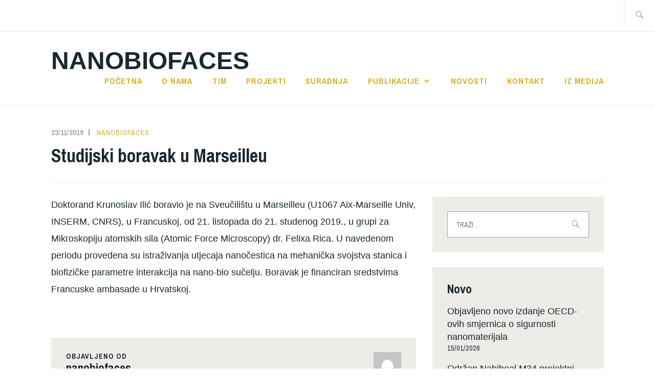

--- FILE ---
content_type: text/html; charset=UTF-8
request_url: https://nanobiofaces.imi.hr/2019/11/23/studijski-boravak-u-marseilleu/
body_size: 14323
content:
<!DOCTYPE html>
<html lang="hr" itemscope itemtype="http://schema.org/WebPage">
<head>
<meta charset="UTF-8">
<meta name="viewport" content="width=device-width, initial-scale=1">
<link rel="profile" href="http://gmpg.org/xfn/11">
<link rel="pingback" href="https://nanobiofaces.imi.hr/xmlrpc.php">

<link rel="dns-prefetch" href="//cdn.hu-manity.co" />
		<!-- Cookie Compliance -->
		<script type="text/javascript">var huOptions = {"appID":"nanobiofacesimihr-60590b9","currentLanguage":"hr","blocking":true,"globalCookie":false,"isAdmin":false,"privacyConsent":true,"forms":[],"customProviders":[],"customPatterns":[]};</script>
		<script type="text/javascript" src="https://cdn.hu-manity.co/hu-banner.min.js"></script><title>Studijski boravak u Marseilleu &#8211; NANOBIOFACES</title>
<meta name='robots' content='max-image-preview:large' />
<link rel="alternate" href="https://nanobiofaces.imi.hr/2019/11/23/studijski-boravak-u-marseilleu/" hreflang="hr" />
<link rel="alternate" href="https://nanobiofaces.imi.hr/en/2019/11/23/research-visit-to-marseille/" hreflang="en" />
<link rel='dns-prefetch' href='//fonts.googleapis.com' />
<link rel="alternate" type="application/rss+xml" title="NANOBIOFACES &raquo; Kanal" href="https://nanobiofaces.imi.hr/feed/" />
<link rel="alternate" type="application/rss+xml" title="NANOBIOFACES &raquo; Kanal komentara" href="https://nanobiofaces.imi.hr/comments/feed/" />
<link rel="alternate" type="application/rss+xml" title="NANOBIOFACES &raquo; Studijski boravak u Marseilleu Kanal komentara" href="https://nanobiofaces.imi.hr/2019/11/23/studijski-boravak-u-marseilleu/feed/" />
<script type="text/javascript">
/* <![CDATA[ */
window._wpemojiSettings = {"baseUrl":"https:\/\/s.w.org\/images\/core\/emoji\/14.0.0\/72x72\/","ext":".png","svgUrl":"https:\/\/s.w.org\/images\/core\/emoji\/14.0.0\/svg\/","svgExt":".svg","source":{"concatemoji":"https:\/\/nanobiofaces.imi.hr\/wp-includes\/js\/wp-emoji-release.min.js?ver=08c5674c1ce52a9e5acfc79244038783"}};
/*! This file is auto-generated */
!function(i,n){var o,s,e;function c(e){try{var t={supportTests:e,timestamp:(new Date).valueOf()};sessionStorage.setItem(o,JSON.stringify(t))}catch(e){}}function p(e,t,n){e.clearRect(0,0,e.canvas.width,e.canvas.height),e.fillText(t,0,0);var t=new Uint32Array(e.getImageData(0,0,e.canvas.width,e.canvas.height).data),r=(e.clearRect(0,0,e.canvas.width,e.canvas.height),e.fillText(n,0,0),new Uint32Array(e.getImageData(0,0,e.canvas.width,e.canvas.height).data));return t.every(function(e,t){return e===r[t]})}function u(e,t,n){switch(t){case"flag":return n(e,"\ud83c\udff3\ufe0f\u200d\u26a7\ufe0f","\ud83c\udff3\ufe0f\u200b\u26a7\ufe0f")?!1:!n(e,"\ud83c\uddfa\ud83c\uddf3","\ud83c\uddfa\u200b\ud83c\uddf3")&&!n(e,"\ud83c\udff4\udb40\udc67\udb40\udc62\udb40\udc65\udb40\udc6e\udb40\udc67\udb40\udc7f","\ud83c\udff4\u200b\udb40\udc67\u200b\udb40\udc62\u200b\udb40\udc65\u200b\udb40\udc6e\u200b\udb40\udc67\u200b\udb40\udc7f");case"emoji":return!n(e,"\ud83e\udef1\ud83c\udffb\u200d\ud83e\udef2\ud83c\udfff","\ud83e\udef1\ud83c\udffb\u200b\ud83e\udef2\ud83c\udfff")}return!1}function f(e,t,n){var r="undefined"!=typeof WorkerGlobalScope&&self instanceof WorkerGlobalScope?new OffscreenCanvas(300,150):i.createElement("canvas"),a=r.getContext("2d",{willReadFrequently:!0}),o=(a.textBaseline="top",a.font="600 32px Arial",{});return e.forEach(function(e){o[e]=t(a,e,n)}),o}function t(e){var t=i.createElement("script");t.src=e,t.defer=!0,i.head.appendChild(t)}"undefined"!=typeof Promise&&(o="wpEmojiSettingsSupports",s=["flag","emoji"],n.supports={everything:!0,everythingExceptFlag:!0},e=new Promise(function(e){i.addEventListener("DOMContentLoaded",e,{once:!0})}),new Promise(function(t){var n=function(){try{var e=JSON.parse(sessionStorage.getItem(o));if("object"==typeof e&&"number"==typeof e.timestamp&&(new Date).valueOf()<e.timestamp+604800&&"object"==typeof e.supportTests)return e.supportTests}catch(e){}return null}();if(!n){if("undefined"!=typeof Worker&&"undefined"!=typeof OffscreenCanvas&&"undefined"!=typeof URL&&URL.createObjectURL&&"undefined"!=typeof Blob)try{var e="postMessage("+f.toString()+"("+[JSON.stringify(s),u.toString(),p.toString()].join(",")+"));",r=new Blob([e],{type:"text/javascript"}),a=new Worker(URL.createObjectURL(r),{name:"wpTestEmojiSupports"});return void(a.onmessage=function(e){c(n=e.data),a.terminate(),t(n)})}catch(e){}c(n=f(s,u,p))}t(n)}).then(function(e){for(var t in e)n.supports[t]=e[t],n.supports.everything=n.supports.everything&&n.supports[t],"flag"!==t&&(n.supports.everythingExceptFlag=n.supports.everythingExceptFlag&&n.supports[t]);n.supports.everythingExceptFlag=n.supports.everythingExceptFlag&&!n.supports.flag,n.DOMReady=!1,n.readyCallback=function(){n.DOMReady=!0}}).then(function(){return e}).then(function(){var e;n.supports.everything||(n.readyCallback(),(e=n.source||{}).concatemoji?t(e.concatemoji):e.wpemoji&&e.twemoji&&(t(e.twemoji),t(e.wpemoji)))}))}((window,document),window._wpemojiSettings);
/* ]]> */
</script>
<style id='wp-emoji-styles-inline-css' type='text/css'>

	img.wp-smiley, img.emoji {
		display: inline !important;
		border: none !important;
		box-shadow: none !important;
		height: 1em !important;
		width: 1em !important;
		margin: 0 0.07em !important;
		vertical-align: -0.1em !important;
		background: none !important;
		padding: 0 !important;
	}
</style>
<link rel='stylesheet' id='wp-block-library-css' href='https://nanobiofaces.imi.hr/wp-includes/css/dist/block-library/style.min.css?ver=08c5674c1ce52a9e5acfc79244038783' type='text/css' media='all' />
<style id='classic-theme-styles-inline-css' type='text/css'>
/*! This file is auto-generated */
.wp-block-button__link{color:#fff;background-color:#32373c;border-radius:9999px;box-shadow:none;text-decoration:none;padding:calc(.667em + 2px) calc(1.333em + 2px);font-size:1.125em}.wp-block-file__button{background:#32373c;color:#fff;text-decoration:none}
</style>
<style id='global-styles-inline-css' type='text/css'>
body{--wp--preset--color--black: #192930;--wp--preset--color--cyan-bluish-gray: #abb8c3;--wp--preset--color--white: #ffffff;--wp--preset--color--pale-pink: #f78da7;--wp--preset--color--vivid-red: #cf2e2e;--wp--preset--color--luminous-vivid-orange: #ff6900;--wp--preset--color--luminous-vivid-amber: #fcb900;--wp--preset--color--light-green-cyan: #7bdcb5;--wp--preset--color--vivid-green-cyan: #00d084;--wp--preset--color--pale-cyan-blue: #8ed1fc;--wp--preset--color--vivid-cyan-blue: #0693e3;--wp--preset--color--vivid-purple: #9b51e0;--wp--preset--color--dark-gray: #474f53;--wp--preset--color--medium-gray: #a5a29d;--wp--preset--color--light-gray: #eeece8;--wp--preset--color--yellow: #d7b221;--wp--preset--color--dark-yellow: #9c8012;--wp--preset--gradient--vivid-cyan-blue-to-vivid-purple: linear-gradient(135deg,rgba(6,147,227,1) 0%,rgb(155,81,224) 100%);--wp--preset--gradient--light-green-cyan-to-vivid-green-cyan: linear-gradient(135deg,rgb(122,220,180) 0%,rgb(0,208,130) 100%);--wp--preset--gradient--luminous-vivid-amber-to-luminous-vivid-orange: linear-gradient(135deg,rgba(252,185,0,1) 0%,rgba(255,105,0,1) 100%);--wp--preset--gradient--luminous-vivid-orange-to-vivid-red: linear-gradient(135deg,rgba(255,105,0,1) 0%,rgb(207,46,46) 100%);--wp--preset--gradient--very-light-gray-to-cyan-bluish-gray: linear-gradient(135deg,rgb(238,238,238) 0%,rgb(169,184,195) 100%);--wp--preset--gradient--cool-to-warm-spectrum: linear-gradient(135deg,rgb(74,234,220) 0%,rgb(151,120,209) 20%,rgb(207,42,186) 40%,rgb(238,44,130) 60%,rgb(251,105,98) 80%,rgb(254,248,76) 100%);--wp--preset--gradient--blush-light-purple: linear-gradient(135deg,rgb(255,206,236) 0%,rgb(152,150,240) 100%);--wp--preset--gradient--blush-bordeaux: linear-gradient(135deg,rgb(254,205,165) 0%,rgb(254,45,45) 50%,rgb(107,0,62) 100%);--wp--preset--gradient--luminous-dusk: linear-gradient(135deg,rgb(255,203,112) 0%,rgb(199,81,192) 50%,rgb(65,88,208) 100%);--wp--preset--gradient--pale-ocean: linear-gradient(135deg,rgb(255,245,203) 0%,rgb(182,227,212) 50%,rgb(51,167,181) 100%);--wp--preset--gradient--electric-grass: linear-gradient(135deg,rgb(202,248,128) 0%,rgb(113,206,126) 100%);--wp--preset--gradient--midnight: linear-gradient(135deg,rgb(2,3,129) 0%,rgb(40,116,252) 100%);--wp--preset--font-size--small: 13px;--wp--preset--font-size--medium: 20px;--wp--preset--font-size--large: 36px;--wp--preset--font-size--x-large: 42px;--wp--preset--spacing--20: 0.44rem;--wp--preset--spacing--30: 0.67rem;--wp--preset--spacing--40: 1rem;--wp--preset--spacing--50: 1.5rem;--wp--preset--spacing--60: 2.25rem;--wp--preset--spacing--70: 3.38rem;--wp--preset--spacing--80: 5.06rem;--wp--preset--shadow--natural: 6px 6px 9px rgba(0, 0, 0, 0.2);--wp--preset--shadow--deep: 12px 12px 50px rgba(0, 0, 0, 0.4);--wp--preset--shadow--sharp: 6px 6px 0px rgba(0, 0, 0, 0.2);--wp--preset--shadow--outlined: 6px 6px 0px -3px rgba(255, 255, 255, 1), 6px 6px rgba(0, 0, 0, 1);--wp--preset--shadow--crisp: 6px 6px 0px rgba(0, 0, 0, 1);}:where(.is-layout-flex){gap: 0.5em;}:where(.is-layout-grid){gap: 0.5em;}body .is-layout-flow > .alignleft{float: left;margin-inline-start: 0;margin-inline-end: 2em;}body .is-layout-flow > .alignright{float: right;margin-inline-start: 2em;margin-inline-end: 0;}body .is-layout-flow > .aligncenter{margin-left: auto !important;margin-right: auto !important;}body .is-layout-constrained > .alignleft{float: left;margin-inline-start: 0;margin-inline-end: 2em;}body .is-layout-constrained > .alignright{float: right;margin-inline-start: 2em;margin-inline-end: 0;}body .is-layout-constrained > .aligncenter{margin-left: auto !important;margin-right: auto !important;}body .is-layout-constrained > :where(:not(.alignleft):not(.alignright):not(.alignfull)){max-width: var(--wp--style--global--content-size);margin-left: auto !important;margin-right: auto !important;}body .is-layout-constrained > .alignwide{max-width: var(--wp--style--global--wide-size);}body .is-layout-flex{display: flex;}body .is-layout-flex{flex-wrap: wrap;align-items: center;}body .is-layout-flex > *{margin: 0;}body .is-layout-grid{display: grid;}body .is-layout-grid > *{margin: 0;}:where(.wp-block-columns.is-layout-flex){gap: 2em;}:where(.wp-block-columns.is-layout-grid){gap: 2em;}:where(.wp-block-post-template.is-layout-flex){gap: 1.25em;}:where(.wp-block-post-template.is-layout-grid){gap: 1.25em;}.has-black-color{color: var(--wp--preset--color--black) !important;}.has-cyan-bluish-gray-color{color: var(--wp--preset--color--cyan-bluish-gray) !important;}.has-white-color{color: var(--wp--preset--color--white) !important;}.has-pale-pink-color{color: var(--wp--preset--color--pale-pink) !important;}.has-vivid-red-color{color: var(--wp--preset--color--vivid-red) !important;}.has-luminous-vivid-orange-color{color: var(--wp--preset--color--luminous-vivid-orange) !important;}.has-luminous-vivid-amber-color{color: var(--wp--preset--color--luminous-vivid-amber) !important;}.has-light-green-cyan-color{color: var(--wp--preset--color--light-green-cyan) !important;}.has-vivid-green-cyan-color{color: var(--wp--preset--color--vivid-green-cyan) !important;}.has-pale-cyan-blue-color{color: var(--wp--preset--color--pale-cyan-blue) !important;}.has-vivid-cyan-blue-color{color: var(--wp--preset--color--vivid-cyan-blue) !important;}.has-vivid-purple-color{color: var(--wp--preset--color--vivid-purple) !important;}.has-black-background-color{background-color: var(--wp--preset--color--black) !important;}.has-cyan-bluish-gray-background-color{background-color: var(--wp--preset--color--cyan-bluish-gray) !important;}.has-white-background-color{background-color: var(--wp--preset--color--white) !important;}.has-pale-pink-background-color{background-color: var(--wp--preset--color--pale-pink) !important;}.has-vivid-red-background-color{background-color: var(--wp--preset--color--vivid-red) !important;}.has-luminous-vivid-orange-background-color{background-color: var(--wp--preset--color--luminous-vivid-orange) !important;}.has-luminous-vivid-amber-background-color{background-color: var(--wp--preset--color--luminous-vivid-amber) !important;}.has-light-green-cyan-background-color{background-color: var(--wp--preset--color--light-green-cyan) !important;}.has-vivid-green-cyan-background-color{background-color: var(--wp--preset--color--vivid-green-cyan) !important;}.has-pale-cyan-blue-background-color{background-color: var(--wp--preset--color--pale-cyan-blue) !important;}.has-vivid-cyan-blue-background-color{background-color: var(--wp--preset--color--vivid-cyan-blue) !important;}.has-vivid-purple-background-color{background-color: var(--wp--preset--color--vivid-purple) !important;}.has-black-border-color{border-color: var(--wp--preset--color--black) !important;}.has-cyan-bluish-gray-border-color{border-color: var(--wp--preset--color--cyan-bluish-gray) !important;}.has-white-border-color{border-color: var(--wp--preset--color--white) !important;}.has-pale-pink-border-color{border-color: var(--wp--preset--color--pale-pink) !important;}.has-vivid-red-border-color{border-color: var(--wp--preset--color--vivid-red) !important;}.has-luminous-vivid-orange-border-color{border-color: var(--wp--preset--color--luminous-vivid-orange) !important;}.has-luminous-vivid-amber-border-color{border-color: var(--wp--preset--color--luminous-vivid-amber) !important;}.has-light-green-cyan-border-color{border-color: var(--wp--preset--color--light-green-cyan) !important;}.has-vivid-green-cyan-border-color{border-color: var(--wp--preset--color--vivid-green-cyan) !important;}.has-pale-cyan-blue-border-color{border-color: var(--wp--preset--color--pale-cyan-blue) !important;}.has-vivid-cyan-blue-border-color{border-color: var(--wp--preset--color--vivid-cyan-blue) !important;}.has-vivid-purple-border-color{border-color: var(--wp--preset--color--vivid-purple) !important;}.has-vivid-cyan-blue-to-vivid-purple-gradient-background{background: var(--wp--preset--gradient--vivid-cyan-blue-to-vivid-purple) !important;}.has-light-green-cyan-to-vivid-green-cyan-gradient-background{background: var(--wp--preset--gradient--light-green-cyan-to-vivid-green-cyan) !important;}.has-luminous-vivid-amber-to-luminous-vivid-orange-gradient-background{background: var(--wp--preset--gradient--luminous-vivid-amber-to-luminous-vivid-orange) !important;}.has-luminous-vivid-orange-to-vivid-red-gradient-background{background: var(--wp--preset--gradient--luminous-vivid-orange-to-vivid-red) !important;}.has-very-light-gray-to-cyan-bluish-gray-gradient-background{background: var(--wp--preset--gradient--very-light-gray-to-cyan-bluish-gray) !important;}.has-cool-to-warm-spectrum-gradient-background{background: var(--wp--preset--gradient--cool-to-warm-spectrum) !important;}.has-blush-light-purple-gradient-background{background: var(--wp--preset--gradient--blush-light-purple) !important;}.has-blush-bordeaux-gradient-background{background: var(--wp--preset--gradient--blush-bordeaux) !important;}.has-luminous-dusk-gradient-background{background: var(--wp--preset--gradient--luminous-dusk) !important;}.has-pale-ocean-gradient-background{background: var(--wp--preset--gradient--pale-ocean) !important;}.has-electric-grass-gradient-background{background: var(--wp--preset--gradient--electric-grass) !important;}.has-midnight-gradient-background{background: var(--wp--preset--gradient--midnight) !important;}.has-small-font-size{font-size: var(--wp--preset--font-size--small) !important;}.has-medium-font-size{font-size: var(--wp--preset--font-size--medium) !important;}.has-large-font-size{font-size: var(--wp--preset--font-size--large) !important;}.has-x-large-font-size{font-size: var(--wp--preset--font-size--x-large) !important;}
.wp-block-navigation a:where(:not(.wp-element-button)){color: inherit;}
:where(.wp-block-post-template.is-layout-flex){gap: 1.25em;}:where(.wp-block-post-template.is-layout-grid){gap: 1.25em;}
:where(.wp-block-columns.is-layout-flex){gap: 2em;}:where(.wp-block-columns.is-layout-grid){gap: 2em;}
.wp-block-pullquote{font-size: 1.5em;line-height: 1.6;}
</style>
<link rel='stylesheet' id='contact-form-7-css' href='https://nanobiofaces.imi.hr/wp-content/plugins/contact-form-7/includes/css/styles.css?ver=5.9.8' type='text/css' media='all' />
<link rel='stylesheet' id='ixion-style-css' href='https://nanobiofaces.imi.hr/wp-content/themes/ixion/style.css?ver=08c5674c1ce52a9e5acfc79244038783' type='text/css' media='all' />
<link rel='stylesheet' id='ixion-blocks-css' href='https://nanobiofaces.imi.hr/wp-content/themes/ixion/blocks.css?ver=08c5674c1ce52a9e5acfc79244038783' type='text/css' media='all' />
<link rel='stylesheet' id='ixion-fonts-archivo-css' href='//fonts.googleapis.com/css?family=Archivo+Narrow%3A400%2C400i%2C700%2C700i&#038;subset=latin%2Clatin-ext' type='text/css' media='all' />
<link rel='stylesheet' id='genericons-css' href='https://nanobiofaces.imi.hr/wp-content/themes/ixion/assets/fonts/genericons/genericons/genericons.css?ver=08c5674c1ce52a9e5acfc79244038783' type='text/css' media='all' />
<link rel='stylesheet' id='ngg_trigger_buttons-css' href='https://nanobiofaces.imi.hr/wp-content/plugins/nextgen-gallery/static/GalleryDisplay/trigger_buttons.css?ver=3.59.6' type='text/css' media='all' />
<link rel='stylesheet' id='simplelightbox-0-css' href='https://nanobiofaces.imi.hr/wp-content/plugins/nextgen-gallery/static/Lightbox/simplelightbox/simple-lightbox.css?ver=3.59.6' type='text/css' media='all' />
<link rel='stylesheet' id='fontawesome_v4_shim_style-css' href='https://nanobiofaces.imi.hr/wp-content/plugins/nextgen-gallery/static/FontAwesome/css/v4-shims.min.css?ver=08c5674c1ce52a9e5acfc79244038783' type='text/css' media='all' />
<link rel='stylesheet' id='fontawesome-css' href='https://nanobiofaces.imi.hr/wp-content/plugins/nextgen-gallery/static/FontAwesome/css/all.min.css?ver=08c5674c1ce52a9e5acfc79244038783' type='text/css' media='all' />
<link rel='stylesheet' id='ngg_basic_slideshow_style-css' href='https://nanobiofaces.imi.hr/wp-content/plugins/nextgen-gallery/static/Slideshow/ngg_basic_slideshow.css?ver=3.59.6' type='text/css' media='all' />
<link rel='stylesheet' id='ngg_slick_slideshow_style-css' href='https://nanobiofaces.imi.hr/wp-content/plugins/nextgen-gallery/static/Slideshow/slick/slick.css?ver=3.59.6' type='text/css' media='all' />
<link rel='stylesheet' id='ngg_slick_slideshow_theme-css' href='https://nanobiofaces.imi.hr/wp-content/plugins/nextgen-gallery/static/Slideshow/slick/slick-theme.css?ver=3.59.6' type='text/css' media='all' />
<link rel='stylesheet' id='nextgen_widgets_style-css' href='https://nanobiofaces.imi.hr/wp-content/plugins/nextgen-gallery/static/Widget/display.css?ver=3.59.6' type='text/css' media='all' />
<link rel='stylesheet' id='nextgen_basic_slideshow_style-css' href='https://nanobiofaces.imi.hr/wp-content/plugins/nextgen-gallery/static/Slideshow/ngg_basic_slideshow.css?ver=3.59.6' type='text/css' media='all' />
<script type="text/javascript" src="https://nanobiofaces.imi.hr/wp-includes/js/jquery/jquery.min.js?ver=3.7.1" id="jquery-core-js"></script>
<script type="text/javascript" src="https://nanobiofaces.imi.hr/wp-includes/js/jquery/jquery-migrate.min.js?ver=3.4.1" id="jquery-migrate-js"></script>
<script type="text/javascript" id="photocrati_ajax-js-extra">
/* <![CDATA[ */
var photocrati_ajax = {"url":"https:\/\/nanobiofaces.imi.hr\/index.php?photocrati_ajax=1","rest_url":"https:\/\/nanobiofaces.imi.hr\/wp-json\/","wp_home_url":"https:\/\/nanobiofaces.imi.hr","wp_site_url":"https:\/\/nanobiofaces.imi.hr","wp_root_url":"https:\/\/nanobiofaces.imi.hr","wp_plugins_url":"https:\/\/nanobiofaces.imi.hr\/wp-content\/plugins","wp_content_url":"https:\/\/nanobiofaces.imi.hr\/wp-content","wp_includes_url":"https:\/\/nanobiofaces.imi.hr\/wp-includes\/","ngg_param_slug":"nggallery","rest_nonce":"46ba520ddb"};
/* ]]> */
</script>
<script type="text/javascript" src="https://nanobiofaces.imi.hr/wp-content/plugins/nextgen-gallery/static/Legacy/ajax.min.js?ver=3.59.6" id="photocrati_ajax-js"></script>
<script type="text/javascript" src="https://nanobiofaces.imi.hr/wp-content/plugins/nextgen-gallery/static/FontAwesome/js/v4-shims.min.js?ver=5.3.1" id="fontawesome_v4_shim-js"></script>
<script type="text/javascript" defer crossorigin="anonymous" data-auto-replace-svg="false" data-keep-original-source="false" data-search-pseudo-elements src="https://nanobiofaces.imi.hr/wp-content/plugins/nextgen-gallery/static/FontAwesome/js/all.min.js?ver=5.3.1" id="fontawesome-js"></script>
<script type="text/javascript" src="https://nanobiofaces.imi.hr/wp-content/plugins/nextgen-gallery/static/Slideshow/slick/slick-1.8.0-modded.js?ver=3.59.6" id="ngg_slick-js"></script>
<link rel="https://api.w.org/" href="https://nanobiofaces.imi.hr/wp-json/" /><link rel="alternate" type="application/json" href="https://nanobiofaces.imi.hr/wp-json/wp/v2/posts/578" /><link rel="EditURI" type="application/rsd+xml" title="RSD" href="https://nanobiofaces.imi.hr/xmlrpc.php?rsd" />

<link rel="canonical" href="https://nanobiofaces.imi.hr/2019/11/23/studijski-boravak-u-marseilleu/" />
<link rel='shortlink' href='https://nanobiofaces.imi.hr/?p=578' />
<link rel="alternate" type="application/json+oembed" href="https://nanobiofaces.imi.hr/wp-json/oembed/1.0/embed?url=https%3A%2F%2Fnanobiofaces.imi.hr%2F2019%2F11%2F23%2Fstudijski-boravak-u-marseilleu%2F&#038;lang=hr" />
<link rel="alternate" type="text/xml+oembed" href="https://nanobiofaces.imi.hr/wp-json/oembed/1.0/embed?url=https%3A%2F%2Fnanobiofaces.imi.hr%2F2019%2F11%2F23%2Fstudijski-boravak-u-marseilleu%2F&#038;format=xml&#038;lang=hr" />
<link rel="icon" href="https://nanobiofaces.imi.hr/wp-content/uploads/2020/10/cropped-NanoFaceS-logo4-1-32x32.png" sizes="32x32" />
<link rel="icon" href="https://nanobiofaces.imi.hr/wp-content/uploads/2020/10/cropped-NanoFaceS-logo4-1-192x192.png" sizes="192x192" />
<link rel="apple-touch-icon" href="https://nanobiofaces.imi.hr/wp-content/uploads/2020/10/cropped-NanoFaceS-logo4-1-180x180.png" />
<meta name="msapplication-TileImage" content="https://nanobiofaces.imi.hr/wp-content/uploads/2020/10/cropped-NanoFaceS-logo4-1-270x270.png" />
</head>

<body class="post-template-default single single-post postid-578 single-format-standard wp-embed-responsive cookies-not-set singular no-featured-posts">
<div id="page" class="site">
	<a class="skip-link screen-reader-text" href="#content">Preskoči na sadržaj</a>

	<header id="masthead" class="site-header" role="banner">

		<div class="utility-container">
						
<form role="search" method="get" class="search-form" action="https://nanobiofaces.imi.hr/">
	<label>
		<span class="screen-reader-text">Traži:</span>
		<input type="search" class="search-field"
		placeholder="Traži &hellip;"
		value="" name="s"
		title="Traži:" />
		<span class="search-form-icon"></span>
	</label>
	<input type="submit" class="search-submit"
		value="Traži" />
</form>
		</div>

		<div class="branding-container">
					<div class="site-branding">
			
								<p class="site-title"><a href="https://nanobiofaces.imi.hr/" rel="home">NANOBIOFACES</a></p>
					</div><!-- .site-branding -->
			<nav id="site-navigation" class="main-navigation" role="navigation">
	<button class="menu-toggle" aria-controls="top-menu" aria-expanded="false">Izbornik</button>
	<div class="menu-glavni-izbornik-container"><ul id="top-menu" class="menu"><li id="menu-item-19" class="menu-item menu-item-type-post_type menu-item-object-page menu-item-home menu-item-19"><a href="https://nanobiofaces.imi.hr/">Početna</a></li>
<li id="menu-item-22" class="menu-item menu-item-type-post_type menu-item-object-page menu-item-22"><a href="https://nanobiofaces.imi.hr/o-nama/">O nama</a></li>
<li id="menu-item-27" class="menu-item menu-item-type-post_type menu-item-object-page menu-item-27"><a href="https://nanobiofaces.imi.hr/tim/">Tim</a></li>
<li id="menu-item-49" class="menu-item menu-item-type-post_type menu-item-object-page menu-item-49"><a href="https://nanobiofaces.imi.hr/projekti/">Projekti</a></li>
<li id="menu-item-250" class="menu-item menu-item-type-post_type menu-item-object-page menu-item-250"><a href="https://nanobiofaces.imi.hr/suradnja/">Suradnja</a></li>
<li id="menu-item-288" class="menu-item menu-item-type-post_type menu-item-object-page menu-item-has-children menu-item-288"><a href="https://nanobiofaces.imi.hr/publikacije-2/">Publikacije</a>
<ul class="sub-menu">
	<li id="menu-item-390" class="menu-item menu-item-type-post_type menu-item-object-page menu-item-390"><a href="https://nanobiofaces.imi.hr/publikacije-2/knjige/">Knjige</a></li>
	<li id="menu-item-391" class="menu-item menu-item-type-post_type menu-item-object-page menu-item-391"><a href="https://nanobiofaces.imi.hr/publikacije-2/publikacije/">Znanstveni radovi</a></li>
	<li id="menu-item-389" class="menu-item menu-item-type-post_type menu-item-object-page menu-item-389"><a href="https://nanobiofaces.imi.hr/publikacije-2/sudjelovanja-na-konferencijama/">Sudjelovanja na konferencijama</a></li>
	<li id="menu-item-388" class="menu-item menu-item-type-post_type menu-item-object-page menu-item-388"><a href="https://nanobiofaces.imi.hr/publikacije-2/disertacije/">Disertacije</a></li>
</ul>
</li>
<li id="menu-item-30" class="menu-item menu-item-type-post_type menu-item-object-page current_page_parent menu-item-30"><a href="https://nanobiofaces.imi.hr/novosti/">Novosti</a></li>
<li id="menu-item-71" class="menu-item menu-item-type-post_type menu-item-object-page menu-item-71"><a href="https://nanobiofaces.imi.hr/kontakt/">Kontakt</a></li>
<li id="menu-item-901" class="menu-item menu-item-type-post_type menu-item-object-page menu-item-901"><a href="https://nanobiofaces.imi.hr/iz-medija/">Iz medija</a></li>
</ul></div></nav>
		</div>

	</header>

	
	<div id="content" class="site-content">
		<div class="entry-meta">
			<span class="posted-on"><a href="https://nanobiofaces.imi.hr/2019/11/23/studijski-boravak-u-marseilleu/" rel="bookmark"><time class="entry-date published" datetime="2019-11-23T12:33:50+01:00">23/11/2019</time><time class="updated" datetime="2020-11-04T12:34:46+01:00">04/11/2020</time></a></span> <span class="byline"><span class="author vcard"><a class="url fn n" href="https://nanobiofaces.imi.hr/author/nanobiofaces/">nanobiofaces</a></span></span> 					</div><!-- .entry-meta -->
<h1 class="entry-title">Studijski boravak u Marseilleu</h1>
	<div id="primary" class="content-area">
		<main id="main" class="site-main" role="main">

		
<article id="post-578" class="post-578 post type-post status-publish format-standard hentry category-uncategorized no-featured-image">
	<div class="entry-body">
		<header class="entry-header">
					</header>
		<div class="entry-content">
			
<p>Doktorand Krunoslav Ilić boravio je na Sveučilištu u Marseilleu (U1067 Aix-Marseille Univ, INSERM, CNRS), u Francuskoj, od 21. listopada do 21. studenog 2019., u grupi za Mikroskopiju atomskih sila (Atomic Force Microscopy) dr. Felixa Rica. U navedenom periodu provedena su istraživanja utjecaja nanočestica na mehanička svojstva stanica i biofizičke parametre interakcija na nano-bio sučelju. Boravak je financiran sredstvima Francuske ambasade u Hrvatskoj.</p>
		</div><!-- .entry-content -->

			<footer class="entry-footer">
			</footer><!-- .entry-footer -->
		
<div class="entry-author">
	<div class="author-avatar">
		<img alt='' src='https://secure.gravatar.com/avatar/6173750fb3fb33fa404173ef31e17587?s=60&#038;d=mm&#038;r=g' srcset='https://secure.gravatar.com/avatar/6173750fb3fb33fa404173ef31e17587?s=120&#038;d=mm&#038;r=g 2x' class='avatar avatar-60 photo' height='60' width='60' decoding='async'/>	</div><!-- .author-avatar -->

	<div class="author-heading">
		<h2 class="author-title">Objavljeno od <span class="author-name">nanobiofaces</span></h2>
	</div><!-- .author-heading -->

	<p class="author-bio">
				<a class="author-link" href="https://nanobiofaces.imi.hr/author/nanobiofaces/" rel="author">
			Vidi sve objave od nanobiofaces		</a>
	</p><!-- .author-bio -->
</div><!-- .entry-auhtor -->
	</div> <!-- .entry-body -->
</article><!-- #post-## -->

<div id="comments" class="comments-area">

		<div id="respond" class="comment-respond">
		<h3 id="reply-title" class="comment-reply-title">Odgovori <small><a rel="nofollow" id="cancel-comment-reply-link" href="/2019/11/23/studijski-boravak-u-marseilleu/#respond" style="display:none;">Otkaži odgovor</a></small></h3><form action="https://nanobiofaces.imi.hr/wp-comments-post.php" method="post" id="commentform" class="comment-form" novalidate><p class="comment-notes"><span id="email-notes">Vaša adresa e-pošte neće biti objavljena.</span> <span class="required-field-message">Obavezna polja su označena sa <span class="required">* (obavezno)</span></span></p><p class="comment-form-comment"><label for="comment">Komentar <span class="required">* (obavezno)</span></label> <textarea id="comment" name="comment" cols="45" rows="8" maxlength="65525" required></textarea></p><p class="comment-form-author"><label for="author">Ime <span class="required">* (obavezno)</span></label> <input id="author" name="author" type="text" value="" size="30" maxlength="245" autocomplete="name" required /></p>
<p class="comment-form-email"><label for="email">E-pošta <span class="required">* (obavezno)</span></label> <input id="email" name="email" type="email" value="" size="30" maxlength="100" aria-describedby="email-notes" autocomplete="email" required /></p>
<p class="comment-form-url"><label for="url">Web-stranica</label> <input id="url" name="url" type="url" value="" size="30" maxlength="200" autocomplete="url" /></p>
<p class="comment-form-cookies-consent"><input id="wp-comment-cookies-consent" name="wp-comment-cookies-consent" type="checkbox" value="yes" /> <label for="wp-comment-cookies-consent">Spremi moje ime, e-poštu i web-stranicu u ovom internet pregledniku za sljedeći put kada budem komentirao.</label></p>
<p class="form-submit"><input name="submit" type="submit" id="submit" class="submit" value="Objavi komentar" /> <input type='hidden' name='comment_post_ID' value='578' id='comment_post_ID' />
<input type='hidden' name='comment_parent' id='comment_parent' value='0' />
</p>
			<script>
			if ( typeof huOptions !== 'undefined' ) {
				var huFormData = {"source":"wordpress","id":"wp_comment_form","title":"Comment Form","fields":{"subject":{"email":"email","first_name":"author"},"preferences":{"privacy":"wp-comment-cookies-consent"}}};
				var huFormNode = document.querySelector( '[id="commentform"]' );

				huFormData['node'] = huFormNode;
				huOptions['forms'].push( huFormData );
			}
			</script></form>	</div><!-- #respond -->
	
</div><!-- #comments -->

	<nav class="navigation post-navigation" aria-label="Objave">
		<h2 class="screen-reader-text">Navigacija objava</h2>
		<div class="nav-links"><div class="nav-previous"><a href="https://nanobiofaces.imi.hr/2019/11/07/synergy-symposium-for-nanobiomedicine-3/" rel="prev">Synergy Symposium for NanoBioMedicine</a></div><div class="nav-next"><a href="https://nanobiofaces.imi.hr/2019/12/04/skup-dna-mitteldeutschland/" rel="next">Skup DNA Mitteldeutschland</a></div></div>
	</nav>
		</main>
	</div>

<aside id="secondary" class="widget-area" role="complementary">
	<section id="search-2" class="widget widget_search">
<form role="search" method="get" class="search-form" action="https://nanobiofaces.imi.hr/">
	<label>
		<span class="screen-reader-text">Traži:</span>
		<input type="search" class="search-field"
		placeholder="Traži &hellip;"
		value="" name="s"
		title="Traži:" />
		<span class="search-form-icon"></span>
	</label>
	<input type="submit" class="search-submit"
		value="Traži" />
</form>
</section>
		<section id="recent-posts-6" class="widget widget_recent_entries">
		<h2 class="widget-title">Novo</h2>
		<ul>
											<li>
					<a href="https://nanobiofaces.imi.hr/2026/01/15/objavljeno-novo-izdanje-oecd-ovih-smjernica-o-sigurnosti-nanomaterijala/">Objavljeno novo izdanje OECD-ovih smjernica o sigurnosti nanomaterijala</a>
											<span class="post-date">15/01/2026</span>
									</li>
											<li>
					<a href="https://nanobiofaces.imi.hr/2025/10/17/odrzan-nabiheal-m34-projektni-sastanak-u-mariboru/">Održan Nabiheal M34 projektni sastanak u Mariboru</a>
											<span class="post-date">17/10/2025</span>
									</li>
											<li>
					<a href="https://nanobiofaces.imi.hr/2025/10/03/odrazana-eurotox-2025-konferencija/">Odražana EUROTOX 2025. konferencija</a>
											<span class="post-date">03/10/2025</span>
									</li>
											<li>
					<a href="https://nanobiofaces.imi.hr/2025/06/25/obrana-doktorske-disertacije-nikolina-peranic/">Obrana doktorske disertacije: Nikolina Peranić</a>
											<span class="post-date">25/06/2025</span>
									</li>
											<li>
					<a href="https://nanobiofaces.imi.hr/2025/04/14/afm-biomed-conference-2025-barcelona/">Održana AFM BioMed konferencija 2025 u Barceloni</a>
											<span class="post-date">14/04/2025</span>
									</li>
					</ul>

		</section><section id="slideshow-6" class="widget widget_slideshow"><h2 class="widget-title">Galerija</h2><div class="ngg_slideshow widget">
	
<div class="ngg-galleryoverview ngg-slideshow"
	id="ngg-slideshow-d3441086b12beed2d2f7f0ba0543cce2-12593085660"
	data-gallery-id="d3441086b12beed2d2f7f0ba0543cce2"
	style="max-width: 160px;
			max-height: 120px;
			display: none;">

	
		<a href="https://nanobiofaces.imi.hr/wp-content/gallery/galerija/1af87e1f-5bd8-4793-9712-a4b6b14742c4-1024x768-1.jpg"
			title=""
			data-src="https://nanobiofaces.imi.hr/wp-content/gallery/galerija/1af87e1f-5bd8-4793-9712-a4b6b14742c4-1024x768-1.jpg"
			data-thumbnail="https://nanobiofaces.imi.hr/wp-content/gallery/galerija/thumbs/thumbs_1af87e1f-5bd8-4793-9712-a4b6b14742c4-1024x768-1.jpg"
			data-image-id="1"
			data-title="Ružičkini dani, 2020."
			data-description=""
			class="ngg-simplelightbox" rel="d3441086b12beed2d2f7f0ba0543cce2">

			<img data-image-id='1'
				title=""
				alt="Ružičkini dani, 2020."
				src="https://nanobiofaces.imi.hr/wp-content/gallery/galerija/1af87e1f-5bd8-4793-9712-a4b6b14742c4-1024x768-1.jpg"
				style="max-height: 100px;"/>
		</a>

		
		<a href="https://nanobiofaces.imi.hr/wp-content/gallery/galerija/8838f8b4-589c-48d1-a6aa-43783363d5a4-1024x768-1.jpg"
			title=""
			data-src="https://nanobiofaces.imi.hr/wp-content/gallery/galerija/8838f8b4-589c-48d1-a6aa-43783363d5a4-1024x768-1.jpg"
			data-thumbnail="https://nanobiofaces.imi.hr/wp-content/gallery/galerija/thumbs/thumbs_8838f8b4-589c-48d1-a6aa-43783363d5a4-1024x768-1.jpg"
			data-image-id="2"
			data-title="Ružičkini dani, 2020."
			data-description=""
			class="ngg-simplelightbox" rel="d3441086b12beed2d2f7f0ba0543cce2">

			<img data-image-id='2'
				title=""
				alt="Ružičkini dani, 2020."
				src="https://nanobiofaces.imi.hr/wp-content/gallery/galerija/8838f8b4-589c-48d1-a6aa-43783363d5a4-1024x768-1.jpg"
				style="max-height: 100px;"/>
		</a>

		
		<a href="https://nanobiofaces.imi.hr/wp-content/gallery/galerija/slika-1-1024x768-1.jpg"
			title=""
			data-src="https://nanobiofaces.imi.hr/wp-content/gallery/galerija/slika-1-1024x768-1.jpg"
			data-thumbnail="https://nanobiofaces.imi.hr/wp-content/gallery/galerija/thumbs/thumbs_slika-1-1024x768-1.jpg"
			data-image-id="22"
			data-title="doktorandi u laboratoriju"
			data-description=""
			class="ngg-simplelightbox" rel="d3441086b12beed2d2f7f0ba0543cce2">

			<img data-image-id='22'
				title=""
				alt="doktorandi u laboratoriju"
				src="https://nanobiofaces.imi.hr/wp-content/gallery/galerija/slika-1-1024x768-1.jpg"
				style="max-height: 100px;"/>
		</a>

		
		<a href="https://nanobiofaces.imi.hr/wp-content/gallery/galerija/IMG_2321-1024x768-1.jpg"
			title=""
			data-src="https://nanobiofaces.imi.hr/wp-content/gallery/galerija/IMG_2321-1024x768-1.jpg"
			data-thumbnail="https://nanobiofaces.imi.hr/wp-content/gallery/galerija/thumbs/thumbs_IMG_2321-1024x768-1.jpg"
			data-image-id="13"
			data-title="boravak doktorandice Kalčec u Grazu"
			data-description=""
			class="ngg-simplelightbox" rel="d3441086b12beed2d2f7f0ba0543cce2">

			<img data-image-id='13'
				title=""
				alt="boravak doktorandice Kalčec u Grazu"
				src="https://nanobiofaces.imi.hr/wp-content/gallery/galerija/IMG_2321-1024x768-1.jpg"
				style="max-height: 100px;"/>
		</a>

		
		<a href="https://nanobiofaces.imi.hr/wp-content/gallery/galerija/WhatsApp-Image-2019-12-17-at-12.48.104-1024x768-1.jpeg"
			title=""
			data-src="https://nanobiofaces.imi.hr/wp-content/gallery/galerija/WhatsApp-Image-2019-12-17-at-12.48.104-1024x768-1.jpeg"
			data-thumbnail="https://nanobiofaces.imi.hr/wp-content/gallery/galerija/thumbs/thumbs_WhatsApp-Image-2019-12-17-at-12.48.104-1024x768-1.jpeg"
			data-image-id="27"
			data-title="demonstracija sinteze nanočestica"
			data-description=""
			class="ngg-simplelightbox" rel="d3441086b12beed2d2f7f0ba0543cce2">

			<img data-image-id='27'
				title=""
				alt="demonstracija sinteze nanočestica"
				src="https://nanobiofaces.imi.hr/wp-content/gallery/galerija/WhatsApp-Image-2019-12-17-at-12.48.104-1024x768-1.jpeg"
				style="max-height: 100px;"/>
		</a>

		
		<a href="https://nanobiofaces.imi.hr/wp-content/gallery/galerija/WhatsApp-Image-2019-12-17-at-12.48.09-768x1024-1.jpeg"
			title=""
			data-src="https://nanobiofaces.imi.hr/wp-content/gallery/galerija/WhatsApp-Image-2019-12-17-at-12.48.09-768x1024-1.jpeg"
			data-thumbnail="https://nanobiofaces.imi.hr/wp-content/gallery/galerija/thumbs/thumbs_WhatsApp-Image-2019-12-17-at-12.48.09-768x1024-1.jpeg"
			data-image-id="25"
			data-title="demonstracija sinteze nanočestica"
			data-description=""
			class="ngg-simplelightbox" rel="d3441086b12beed2d2f7f0ba0543cce2">

			<img data-image-id='25'
				title=""
				alt="demonstracija sinteze nanočestica"
				src="https://nanobiofaces.imi.hr/wp-content/gallery/galerija/WhatsApp-Image-2019-12-17-at-12.48.09-768x1024-1.jpeg"
				style="max-height: 100px;"/>
		</a>

		
		<a href="https://nanobiofaces.imi.hr/wp-content/gallery/galerija/WhatsApp-Image-2019-12-17-at-12.48.11-1024x768-1.jpeg"
			title=""
			data-src="https://nanobiofaces.imi.hr/wp-content/gallery/galerija/WhatsApp-Image-2019-12-17-at-12.48.11-1024x768-1.jpeg"
			data-thumbnail="https://nanobiofaces.imi.hr/wp-content/gallery/galerija/thumbs/thumbs_WhatsApp-Image-2019-12-17-at-12.48.11-1024x768-1.jpeg"
			data-image-id="26"
			data-title="posjet kolegice iz Jene, Božić 2019."
			data-description=""
			class="ngg-simplelightbox" rel="d3441086b12beed2d2f7f0ba0543cce2">

			<img data-image-id='26'
				title=""
				alt="posjet kolegice iz Jene, Božić 2019."
				src="https://nanobiofaces.imi.hr/wp-content/gallery/galerija/WhatsApp-Image-2019-12-17-at-12.48.11-1024x768-1.jpeg"
				style="max-height: 100px;"/>
		</a>

		
		<a href="https://nanobiofaces.imi.hr/wp-content/gallery/galerija/DSC_0238-1024x678-1.jpg"
			title=""
			data-src="https://nanobiofaces.imi.hr/wp-content/gallery/galerija/DSC_0238-1024x678-1.jpg"
			data-thumbnail="https://nanobiofaces.imi.hr/wp-content/gallery/galerija/thumbs/thumbs_DSC_0238-1024x678-1.jpg"
			data-image-id="10"
			data-title="Barbarino predavanje na simpoziju Synergy for Nanomedicine"
			data-description=""
			class="ngg-simplelightbox" rel="d3441086b12beed2d2f7f0ba0543cce2">

			<img data-image-id='10'
				title=""
				alt="Barbarino predavanje na simpoziju Synergy for Nanomedicine"
				src="https://nanobiofaces.imi.hr/wp-content/gallery/galerija/DSC_0238-1024x678-1.jpg"
				style="max-height: 100px;"/>
		</a>

		
		<a href="https://nanobiofaces.imi.hr/wp-content/gallery/galerija/DSC_0243-1024x678-1.jpg"
			title=""
			data-src="https://nanobiofaces.imi.hr/wp-content/gallery/galerija/DSC_0243-1024x678-1.jpg"
			data-thumbnail="https://nanobiofaces.imi.hr/wp-content/gallery/galerija/thumbs/thumbs_DSC_0243-1024x678-1.jpg"
			data-image-id="11"
			data-title="Emerikovo predavanje na simpoziju Synergy for Nanomedicine"
			data-description=""
			class="ngg-simplelightbox" rel="d3441086b12beed2d2f7f0ba0543cce2">

			<img data-image-id='11'
				title=""
				alt="Emerikovo predavanje na simpoziju Synergy for Nanomedicine"
				src="https://nanobiofaces.imi.hr/wp-content/gallery/galerija/DSC_0243-1024x678-1.jpg"
				style="max-height: 100px;"/>
		</a>

		
		<a href="https://nanobiofaces.imi.hr/wp-content/gallery/galerija/DSC_0233-1024x678-2.jpg"
			title=""
			data-src="https://nanobiofaces.imi.hr/wp-content/gallery/galerija/DSC_0233-1024x678-2.jpg"
			data-thumbnail="https://nanobiofaces.imi.hr/wp-content/gallery/galerija/thumbs/thumbs_DSC_0233-1024x678-2.jpg"
			data-image-id="9"
			data-title="Simpozij Synergy for Nanomedicine"
			data-description=""
			class="ngg-simplelightbox" rel="d3441086b12beed2d2f7f0ba0543cce2">

			<img data-image-id='9'
				title=""
				alt="Simpozij Synergy for Nanomedicine"
				src="https://nanobiofaces.imi.hr/wp-content/gallery/galerija/DSC_0233-1024x678-2.jpg"
				style="max-height: 100px;"/>
		</a>

		
		<a href="https://nanobiofaces.imi.hr/wp-content/gallery/galerija/P1040510-1024x576-1.jpg"
			title=""
			data-src="https://nanobiofaces.imi.hr/wp-content/gallery/galerija/P1040510-1024x576-1.jpg"
			data-thumbnail="https://nanobiofaces.imi.hr/wp-content/gallery/galerija/thumbs/thumbs_P1040510-1024x576-1.jpg"
			data-image-id="17"
			data-title="predavanje drugašima u Osnovnoj školi Središće"
			data-description=""
			class="ngg-simplelightbox" rel="d3441086b12beed2d2f7f0ba0543cce2">

			<img data-image-id='17'
				title=""
				alt="predavanje drugašima u Osnovnoj školi Središće"
				src="https://nanobiofaces.imi.hr/wp-content/gallery/galerija/P1040510-1024x576-1.jpg"
				style="max-height: 100px;"/>
		</a>

		
		<a href="https://nanobiofaces.imi.hr/wp-content/gallery/galerija/P1040519-1024x576-1.jpg"
			title=""
			data-src="https://nanobiofaces.imi.hr/wp-content/gallery/galerija/P1040519-1024x576-1.jpg"
			data-thumbnail="https://nanobiofaces.imi.hr/wp-content/gallery/galerija/thumbs/thumbs_P1040519-1024x576-1.jpg"
			data-image-id="18"
			data-title="predavanje drugašima u Osnovnoj školi Središće"
			data-description=""
			class="ngg-simplelightbox" rel="d3441086b12beed2d2f7f0ba0543cce2">

			<img data-image-id='18'
				title=""
				alt="predavanje drugašima u Osnovnoj školi Središće"
				src="https://nanobiofaces.imi.hr/wp-content/gallery/galerija/P1040519-1024x576-1.jpg"
				style="max-height: 100px;"/>
		</a>

		
		<a href="https://nanobiofaces.imi.hr/wp-content/gallery/galerija/P1040528-1024x576-1.jpg"
			title=""
			data-src="https://nanobiofaces.imi.hr/wp-content/gallery/galerija/P1040528-1024x576-1.jpg"
			data-thumbnail="https://nanobiofaces.imi.hr/wp-content/gallery/galerija/thumbs/thumbs_P1040528-1024x576-1.jpg"
			data-image-id="19"
			data-title="predavanje drugašima u Osnovnoj školi Središće"
			data-description=""
			class="ngg-simplelightbox" rel="d3441086b12beed2d2f7f0ba0543cce2">

			<img data-image-id='19'
				title=""
				alt="predavanje drugašima u Osnovnoj školi Središće"
				src="https://nanobiofaces.imi.hr/wp-content/gallery/galerija/P1040528-1024x576-1.jpg"
				style="max-height: 100px;"/>
		</a>

		
		<a href="https://nanobiofaces.imi.hr/wp-content/gallery/galerija/P1040535-e1581585524639-576x1024-1.jpg"
			title=""
			data-src="https://nanobiofaces.imi.hr/wp-content/gallery/galerija/P1040535-e1581585524639-576x1024-1.jpg"
			data-thumbnail="https://nanobiofaces.imi.hr/wp-content/gallery/galerija/thumbs/thumbs_P1040535-e1581585524639-576x1024-1.jpg"
			data-image-id="20"
			data-title="demonstracija pokusa na miševima u Osnovnoj školi Središće"
			data-description=""
			class="ngg-simplelightbox" rel="d3441086b12beed2d2f7f0ba0543cce2">

			<img data-image-id='20'
				title=""
				alt="demonstracija pokusa na miševima u Osnovnoj školi Središće"
				src="https://nanobiofaces.imi.hr/wp-content/gallery/galerija/P1040535-e1581585524639-576x1024-1.jpg"
				style="max-height: 100px;"/>
		</a>

		
		<a href="https://nanobiofaces.imi.hr/wp-content/gallery/galerija/P1040547-1024x576-1.jpg"
			title=""
			data-src="https://nanobiofaces.imi.hr/wp-content/gallery/galerija/P1040547-1024x576-1.jpg"
			data-thumbnail="https://nanobiofaces.imi.hr/wp-content/gallery/galerija/thumbs/thumbs_P1040547-1024x576-1.jpg"
			data-image-id="21"
			data-title="Nikolina demonstrira kemijski pokus drugašima"
			data-description=""
			class="ngg-simplelightbox" rel="d3441086b12beed2d2f7f0ba0543cce2">

			<img data-image-id='21'
				title=""
				alt="Nikolina demonstrira kemijski pokus drugašima"
				src="https://nanobiofaces.imi.hr/wp-content/gallery/galerija/P1040547-1024x576-1.jpg"
				style="max-height: 100px;"/>
		</a>

		
		<a href="https://nanobiofaces.imi.hr/wp-content/gallery/galerija/IMG_20190929_125755-1-1024x768-1.jpg"
			title=""
			data-src="https://nanobiofaces.imi.hr/wp-content/gallery/galerija/IMG_20190929_125755-1-1024x768-1.jpg"
			data-thumbnail="https://nanobiofaces.imi.hr/wp-content/gallery/galerija/thumbs/thumbs_IMG_20190929_125755-1-1024x768-1.jpg"
			data-image-id="16"
			data-title="posjet kolege iz Zaragoze"
			data-description=""
			class="ngg-simplelightbox" rel="d3441086b12beed2d2f7f0ba0543cce2">

			<img data-image-id='16'
				title=""
				alt="posjet kolege iz Zaragoze"
				src="https://nanobiofaces.imi.hr/wp-content/gallery/galerija/IMG_20190929_125755-1-1024x768-1.jpg"
				style="max-height: 100px;"/>
		</a>

		
		<a href="https://nanobiofaces.imi.hr/wp-content/gallery/galerija/DSC04665-1024x768-1.jpg"
			title=""
			data-src="https://nanobiofaces.imi.hr/wp-content/gallery/galerija/DSC04665-1024x768-1.jpg"
			data-thumbnail="https://nanobiofaces.imi.hr/wp-content/gallery/galerija/thumbs/thumbs_DSC04665-1024x768-1.jpg"
			data-image-id="12"
			data-title="posjet kolege iz Zaragoze"
			data-description=""
			class="ngg-simplelightbox" rel="d3441086b12beed2d2f7f0ba0543cce2">

			<img data-image-id='12'
				title=""
				alt="posjet kolege iz Zaragoze"
				src="https://nanobiofaces.imi.hr/wp-content/gallery/galerija/DSC04665-1024x768-1.jpg"
				style="max-height: 100px;"/>
		</a>

		
		<a href="https://nanobiofaces.imi.hr/wp-content/gallery/galerija/IMG_8571-1.jpg"
			title=""
			data-src="https://nanobiofaces.imi.hr/wp-content/gallery/galerija/IMG_8571-1.jpg"
			data-thumbnail="https://nanobiofaces.imi.hr/wp-content/gallery/galerija/thumbs/thumbs_IMG_8571-1.jpg"
			data-image-id="14"
			data-title="dodjela Godišnje nagrada IMI-ja dr. Vinković Vrček 2019."
			data-description=""
			class="ngg-simplelightbox" rel="d3441086b12beed2d2f7f0ba0543cce2">

			<img data-image-id='14'
				title=""
				alt="dodjela Godišnje nagrada IMI-ja dr. Vinković Vrček 2019."
				src="https://nanobiofaces.imi.hr/wp-content/gallery/galerija/IMG_8571-1.jpg"
				style="max-height: 100px;"/>
		</a>

		
		<a href="https://nanobiofaces.imi.hr/wp-content/gallery/galerija/WhatsApp-Image-2019-06-03-at-19.09.57-1-768x1024-1.jpeg"
			title=""
			data-src="https://nanobiofaces.imi.hr/wp-content/gallery/galerija/WhatsApp-Image-2019-06-03-at-19.09.57-1-768x1024-1.jpeg"
			data-thumbnail="https://nanobiofaces.imi.hr/wp-content/gallery/galerija/thumbs/thumbs_WhatsApp-Image-2019-06-03-at-19.09.57-1-768x1024-1.jpeg"
			data-image-id="23"
			data-title="obrana doktorskog rada Ivone Capjak"
			data-description=""
			class="ngg-simplelightbox" rel="d3441086b12beed2d2f7f0ba0543cce2">

			<img data-image-id='23'
				title=""
				alt="obrana doktorskog rada Ivone Capjak"
				src="https://nanobiofaces.imi.hr/wp-content/gallery/galerija/WhatsApp-Image-2019-06-03-at-19.09.57-1-768x1024-1.jpeg"
				style="max-height: 100px;"/>
		</a>

		
		<a href="https://nanobiofaces.imi.hr/wp-content/gallery/galerija/WhatsApp-Image-2019-06-03-at-19.09.58-1.jpeg"
			title=""
			data-src="https://nanobiofaces.imi.hr/wp-content/gallery/galerija/WhatsApp-Image-2019-06-03-at-19.09.58-1.jpeg"
			data-thumbnail="https://nanobiofaces.imi.hr/wp-content/gallery/galerija/thumbs/thumbs_WhatsApp-Image-2019-06-03-at-19.09.58-1.jpeg"
			data-image-id="24"
			data-title="obrana doktorskog rada Ivone Capjak"
			data-description=""
			class="ngg-simplelightbox" rel="d3441086b12beed2d2f7f0ba0543cce2">

			<img data-image-id='24'
				title=""
				alt="obrana doktorskog rada Ivone Capjak"
				src="https://nanobiofaces.imi.hr/wp-content/gallery/galerija/WhatsApp-Image-2019-06-03-at-19.09.58-1.jpeg"
				style="max-height: 100px;"/>
		</a>

		
		<a href="https://nanobiofaces.imi.hr/wp-content/gallery/galerija/20180711_134841-1-e1535386967345-1024x768-1.jpg"
			title=""
			data-src="https://nanobiofaces.imi.hr/wp-content/gallery/galerija/20180711_134841-1-e1535386967345-1024x768-1.jpg"
			data-thumbnail="https://nanobiofaces.imi.hr/wp-content/gallery/galerija/thumbs/thumbs_20180711_134841-1-e1535386967345-1024x768-1.jpg"
			data-image-id="7"
			data-title="Posjet prof. Eve Roblegg i Sonje Hartl zagrebu"
			data-description=""
			class="ngg-simplelightbox" rel="d3441086b12beed2d2f7f0ba0543cce2">

			<img data-image-id='7'
				title=""
				alt="Posjet prof. Eve Roblegg i Sonje Hartl zagrebu"
				src="https://nanobiofaces.imi.hr/wp-content/gallery/galerija/20180711_134841-1-e1535386967345-1024x768-1.jpg"
				style="max-height: 100px;"/>
		</a>

		
		<a href="https://nanobiofaces.imi.hr/wp-content/gallery/galerija/20180615_132951-1-e1529564878933-768x1024-1.jpg"
			title=""
			data-src="https://nanobiofaces.imi.hr/wp-content/gallery/galerija/20180615_132951-1-e1529564878933-768x1024-1.jpg"
			data-thumbnail="https://nanobiofaces.imi.hr/wp-content/gallery/galerija/thumbs/thumbs_20180615_132951-1-e1529564878933-768x1024-1.jpg"
			data-image-id="5"
			data-title="Konferencija Adriatic NMR 2018."
			data-description=""
			class="ngg-simplelightbox" rel="d3441086b12beed2d2f7f0ba0543cce2">

			<img data-image-id='5'
				title=""
				alt="Konferencija Adriatic NMR 2018."
				src="https://nanobiofaces.imi.hr/wp-content/gallery/galerija/20180615_132951-1-e1529564878933-768x1024-1.jpg"
				style="max-height: 100px;"/>
		</a>

		
		<a href="https://nanobiofaces.imi.hr/wp-content/gallery/galerija/20180703_114912-1-1024x576-1-rotated.jpg"
			title=""
			data-src="https://nanobiofaces.imi.hr/wp-content/gallery/galerija/20180703_114912-1-1024x576-1-rotated.jpg"
			data-thumbnail="https://nanobiofaces.imi.hr/wp-content/gallery/galerija/thumbs/thumbs_20180703_114912-1-1024x576-1-rotated.jpg"
			data-image-id="8"
			data-title="Nanobiofaces tim i suradnici - proslava Uskrsa 2018."
			data-description=""
			class="ngg-simplelightbox" rel="d3441086b12beed2d2f7f0ba0543cce2">

			<img data-image-id='8'
				title=""
				alt="Nanobiofaces tim i suradnici - proslava Uskrsa 2018."
				src="https://nanobiofaces.imi.hr/wp-content/gallery/galerija/20180703_114912-1-1024x576-1-rotated.jpg"
				style="max-height: 100px;"/>
		</a>

		
		<a href="https://nanobiofaces.imi.hr/wp-content/gallery/galerija/20180703_113002-1-1024x768-1.jpg"
			title=""
			data-src="https://nanobiofaces.imi.hr/wp-content/gallery/galerija/20180703_113002-1-1024x768-1.jpg"
			data-thumbnail="https://nanobiofaces.imi.hr/wp-content/gallery/galerija/thumbs/thumbs_20180703_113002-1-1024x768-1.jpg"
			data-image-id="6"
			data-title="Institutski kolokvij 2018."
			data-description=""
			class="ngg-simplelightbox" rel="d3441086b12beed2d2f7f0ba0543cce2">

			<img data-image-id='6'
				title=""
				alt="Institutski kolokvij 2018."
				src="https://nanobiofaces.imi.hr/wp-content/gallery/galerija/20180703_113002-1-1024x768-1.jpg"
				style="max-height: 100px;"/>
		</a>

		
		<a href="https://nanobiofaces.imi.hr/wp-content/gallery/galerija/IMG_20180912_161054-1024x768-1.jpg"
			title=""
			data-src="https://nanobiofaces.imi.hr/wp-content/gallery/galerija/IMG_20180912_161054-1024x768-1.jpg"
			data-thumbnail="https://nanobiofaces.imi.hr/wp-content/gallery/galerija/thumbs/thumbs_IMG_20180912_161054-1024x768-1.jpg"
			data-image-id="15"
			data-title="predstavljanje NanoFaceS projekta u Grazu"
			data-description=""
			class="ngg-simplelightbox" rel="d3441086b12beed2d2f7f0ba0543cce2">

			<img data-image-id='15'
				title=""
				alt="predstavljanje NanoFaceS projekta u Grazu"
				src="https://nanobiofaces.imi.hr/wp-content/gallery/galerija/IMG_20180912_161054-1024x768-1.jpg"
				style="max-height: 100px;"/>
		</a>

		
		<a href="https://nanobiofaces.imi.hr/wp-content/gallery/galerija/20180406_202253-e1529570278586-768x1024-1.jpg"
			title=""
			data-src="https://nanobiofaces.imi.hr/wp-content/gallery/galerija/20180406_202253-e1529570278586-768x1024-1.jpg"
			data-thumbnail="https://nanobiofaces.imi.hr/wp-content/gallery/galerija/thumbs/thumbs_20180406_202253-e1529570278586-768x1024-1.jpg"
			data-image-id="3"
			data-title="konferencija UPCON 2018, Valencia"
			data-description=""
			class="ngg-simplelightbox" rel="d3441086b12beed2d2f7f0ba0543cce2">

			<img data-image-id='3'
				title=""
				alt="konferencija UPCON 2018, Valencia"
				src="https://nanobiofaces.imi.hr/wp-content/gallery/galerija/20180406_202253-e1529570278586-768x1024-1.jpg"
				style="max-height: 100px;"/>
		</a>

		
		<a href="https://nanobiofaces.imi.hr/wp-content/gallery/galerija/20180605_133409-1-e1529570198541-768x1024-1.jpg"
			title=""
			data-src="https://nanobiofaces.imi.hr/wp-content/gallery/galerija/20180605_133409-1-e1529570198541-768x1024-1.jpg"
			data-thumbnail="https://nanobiofaces.imi.hr/wp-content/gallery/galerija/thumbs/thumbs_20180605_133409-1-e1529570198541-768x1024-1.jpg"
			data-image-id="4"
			data-title="predavanje dr. Vinković Vrček &quot;Sigurnost u području nanomedicine&quot; 2018."
			data-description=""
			class="ngg-simplelightbox" rel="d3441086b12beed2d2f7f0ba0543cce2">

			<img data-image-id='4'
				title=""
				alt="predavanje dr. Vinković Vrček &quot;Sigurnost u području nanomedicine&quot; 2018."
				src="https://nanobiofaces.imi.hr/wp-content/gallery/galerija/20180605_133409-1-e1529570198541-768x1024-1.jpg"
				style="max-height: 100px;"/>
		</a>

		</div>


</div>
</section><section id="archives-2" class="widget widget_archive"><h2 class="widget-title">Arhiva</h2>		<label class="screen-reader-text" for="archives-dropdown-2">Arhiva</label>
		<select id="archives-dropdown-2" name="archive-dropdown">
			
			<option value="">Odaberi mjesec</option>
				<option value='https://nanobiofaces.imi.hr/2026/01/'> siječanj 2026 </option>
	<option value='https://nanobiofaces.imi.hr/2025/10/'> listopad 2025 </option>
	<option value='https://nanobiofaces.imi.hr/2025/06/'> lipanj 2025 </option>
	<option value='https://nanobiofaces.imi.hr/2025/04/'> travanj 2025 </option>
	<option value='https://nanobiofaces.imi.hr/2025/02/'> veljača 2025 </option>
	<option value='https://nanobiofaces.imi.hr/2024/12/'> prosinac 2024 </option>
	<option value='https://nanobiofaces.imi.hr/2024/11/'> studeni 2024 </option>
	<option value='https://nanobiofaces.imi.hr/2024/09/'> rujan 2024 </option>
	<option value='https://nanobiofaces.imi.hr/2024/07/'> srpanj 2024 </option>
	<option value='https://nanobiofaces.imi.hr/2024/06/'> lipanj 2024 </option>
	<option value='https://nanobiofaces.imi.hr/2023/12/'> prosinac 2023 </option>
	<option value='https://nanobiofaces.imi.hr/2023/10/'> listopad 2023 </option>
	<option value='https://nanobiofaces.imi.hr/2023/09/'> rujan 2023 </option>
	<option value='https://nanobiofaces.imi.hr/2023/08/'> kolovoz 2023 </option>
	<option value='https://nanobiofaces.imi.hr/2023/07/'> srpanj 2023 </option>
	<option value='https://nanobiofaces.imi.hr/2023/06/'> lipanj 2023 </option>
	<option value='https://nanobiofaces.imi.hr/2023/05/'> svibanj 2023 </option>
	<option value='https://nanobiofaces.imi.hr/2023/04/'> travanj 2023 </option>
	<option value='https://nanobiofaces.imi.hr/2023/03/'> ožujak 2023 </option>
	<option value='https://nanobiofaces.imi.hr/2023/02/'> veljača 2023 </option>
	<option value='https://nanobiofaces.imi.hr/2023/01/'> siječanj 2023 </option>
	<option value='https://nanobiofaces.imi.hr/2022/12/'> prosinac 2022 </option>
	<option value='https://nanobiofaces.imi.hr/2022/11/'> studeni 2022 </option>
	<option value='https://nanobiofaces.imi.hr/2022/10/'> listopad 2022 </option>
	<option value='https://nanobiofaces.imi.hr/2022/06/'> lipanj 2022 </option>
	<option value='https://nanobiofaces.imi.hr/2022/05/'> svibanj 2022 </option>
	<option value='https://nanobiofaces.imi.hr/2022/03/'> ožujak 2022 </option>
	<option value='https://nanobiofaces.imi.hr/2021/12/'> prosinac 2021 </option>
	<option value='https://nanobiofaces.imi.hr/2021/11/'> studeni 2021 </option>
	<option value='https://nanobiofaces.imi.hr/2021/09/'> rujan 2021 </option>
	<option value='https://nanobiofaces.imi.hr/2021/07/'> srpanj 2021 </option>
	<option value='https://nanobiofaces.imi.hr/2021/06/'> lipanj 2021 </option>
	<option value='https://nanobiofaces.imi.hr/2021/02/'> veljača 2021 </option>
	<option value='https://nanobiofaces.imi.hr/2021/01/'> siječanj 2021 </option>
	<option value='https://nanobiofaces.imi.hr/2020/07/'> srpanj 2020 </option>
	<option value='https://nanobiofaces.imi.hr/2020/06/'> lipanj 2020 </option>
	<option value='https://nanobiofaces.imi.hr/2019/12/'> prosinac 2019 </option>
	<option value='https://nanobiofaces.imi.hr/2019/11/'> studeni 2019 </option>
	<option value='https://nanobiofaces.imi.hr/2019/10/'> listopad 2019 </option>
	<option value='https://nanobiofaces.imi.hr/2019/09/'> rujan 2019 </option>
	<option value='https://nanobiofaces.imi.hr/2019/08/'> kolovoz 2019 </option>
	<option value='https://nanobiofaces.imi.hr/2019/07/'> srpanj 2019 </option>
	<option value='https://nanobiofaces.imi.hr/2019/05/'> svibanj 2019 </option>
	<option value='https://nanobiofaces.imi.hr/2019/04/'> travanj 2019 </option>
	<option value='https://nanobiofaces.imi.hr/2019/03/'> ožujak 2019 </option>
	<option value='https://nanobiofaces.imi.hr/2019/02/'> veljača 2019 </option>
	<option value='https://nanobiofaces.imi.hr/2018/12/'> prosinac 2018 </option>
	<option value='https://nanobiofaces.imi.hr/2018/11/'> studeni 2018 </option>
	<option value='https://nanobiofaces.imi.hr/2018/09/'> rujan 2018 </option>
	<option value='https://nanobiofaces.imi.hr/2018/07/'> srpanj 2018 </option>
	<option value='https://nanobiofaces.imi.hr/2018/06/'> lipanj 2018 </option>
	<option value='https://nanobiofaces.imi.hr/2018/05/'> svibanj 2018 </option>
	<option value='https://nanobiofaces.imi.hr/2018/04/'> travanj 2018 </option>
	<option value='https://nanobiofaces.imi.hr/2018/03/'> ožujak 2018 </option>
	<option value='https://nanobiofaces.imi.hr/2018/02/'> veljača 2018 </option>
	<option value='https://nanobiofaces.imi.hr/2018/01/'> siječanj 2018 </option>
	<option value='https://nanobiofaces.imi.hr/2017/10/'> listopad 2017 </option>

		</select>

			<script type="text/javascript">
/* <![CDATA[ */

(function() {
	var dropdown = document.getElementById( "archives-dropdown-2" );
	function onSelectChange() {
		if ( dropdown.options[ dropdown.selectedIndex ].value !== '' ) {
			document.location.href = this.options[ this.selectedIndex ].value;
		}
	}
	dropdown.onchange = onSelectChange;
})();

/* ]]> */
</script>
</section><section id="nav_menu-3" class="widget widget_nav_menu"><h2 class="widget-title">Navigacija</h2><div class="menu-glavni-izbornik-container"><ul id="menu-glavni-izbornik" class="menu"><li class="menu-item menu-item-type-post_type menu-item-object-page menu-item-home menu-item-19"><a href="https://nanobiofaces.imi.hr/">Početna</a></li>
<li class="menu-item menu-item-type-post_type menu-item-object-page menu-item-22"><a href="https://nanobiofaces.imi.hr/o-nama/">O nama</a></li>
<li class="menu-item menu-item-type-post_type menu-item-object-page menu-item-27"><a href="https://nanobiofaces.imi.hr/tim/">Tim</a></li>
<li class="menu-item menu-item-type-post_type menu-item-object-page menu-item-49"><a href="https://nanobiofaces.imi.hr/projekti/">Projekti</a></li>
<li class="menu-item menu-item-type-post_type menu-item-object-page menu-item-250"><a href="https://nanobiofaces.imi.hr/suradnja/">Suradnja</a></li>
<li class="menu-item menu-item-type-post_type menu-item-object-page menu-item-has-children menu-item-288"><a href="https://nanobiofaces.imi.hr/publikacije-2/">Publikacije</a>
<ul class="sub-menu">
	<li class="menu-item menu-item-type-post_type menu-item-object-page menu-item-390"><a href="https://nanobiofaces.imi.hr/publikacije-2/knjige/">Knjige</a></li>
	<li class="menu-item menu-item-type-post_type menu-item-object-page menu-item-391"><a href="https://nanobiofaces.imi.hr/publikacije-2/publikacije/">Znanstveni radovi</a></li>
	<li class="menu-item menu-item-type-post_type menu-item-object-page menu-item-389"><a href="https://nanobiofaces.imi.hr/publikacije-2/sudjelovanja-na-konferencijama/">Sudjelovanja na konferencijama</a></li>
	<li class="menu-item menu-item-type-post_type menu-item-object-page menu-item-388"><a href="https://nanobiofaces.imi.hr/publikacije-2/disertacije/">Disertacije</a></li>
</ul>
</li>
<li class="menu-item menu-item-type-post_type menu-item-object-page current_page_parent menu-item-30"><a href="https://nanobiofaces.imi.hr/novosti/">Novosti</a></li>
<li class="menu-item menu-item-type-post_type menu-item-object-page menu-item-71"><a href="https://nanobiofaces.imi.hr/kontakt/">Kontakt</a></li>
<li class="menu-item menu-item-type-post_type menu-item-object-page menu-item-901"><a href="https://nanobiofaces.imi.hr/iz-medija/">Iz medija</a></li>
</ul></div></section><section id="text-3" class="widget widget_text"><h2 class="widget-title">Dokumenti</h2>			<div class="textwidget"><p>Politika privatnosti</p>
<p>Izjava o pristupačnosti</p>
</div>
		</section></aside>

	</div>
	<footer id="colophon" class="site-footer" role="contentinfo">
			<div class="footer-widgets clear">
		<div class="widget-areas">
							<div class="widget-area">
					<section id="polylang-2" class="widget widget_polylang"><ul>
	<li class="lang-item lang-item-2 lang-item-hr current-lang lang-item-first"><a lang="hr" hreflang="hr" href="https://nanobiofaces.imi.hr/2019/11/23/studijski-boravak-u-marseilleu/" aria-current="true"><img src="[data-uri]" alt="" width="16" height="11" style="width: 16px; height: 11px;" /><span style="margin-left:0.3em;">Hrvatski</span></a></li>
	<li class="lang-item lang-item-5 lang-item-en"><a lang="en-GB" hreflang="en-GB" href="https://nanobiofaces.imi.hr/en/2019/11/23/research-visit-to-marseille/"><img src="[data-uri]" alt="" width="16" height="11" style="width: 16px; height: 11px;" /><span style="margin-left:0.3em;">English</span></a></li>
</ul>
</section>				</div><!-- .widget-area -->
			
			
			
					</div><!-- .widget-areas -->
	</div><!-- .footer-widgets -->
		<div class="site-info">
	<a href="https://wordpress.org/">Ponosno pokreće WordPress</a>
	<span class="sep"> | </span>
	Tema: Ixion od <a href="http://automattic.com/" rel="designer">Automattic</a>.</div><!-- .site-info -->	</footer>
</div>
<script>
              (function(e){
                  var el = document.createElement('script');
                  el.setAttribute('data-account', 'SMRGyEzY8E');
                  el.setAttribute('src', 'https://cdn.userway.org/widget.js');
                  document.body.appendChild(el);
                })();
              </script><script type="text/javascript" src="https://nanobiofaces.imi.hr/wp-includes/js/dist/vendor/wp-polyfill-inert.min.js?ver=3.1.2" id="wp-polyfill-inert-js"></script>
<script type="text/javascript" src="https://nanobiofaces.imi.hr/wp-includes/js/dist/vendor/regenerator-runtime.min.js?ver=0.14.0" id="regenerator-runtime-js"></script>
<script type="text/javascript" src="https://nanobiofaces.imi.hr/wp-includes/js/dist/vendor/wp-polyfill.min.js?ver=3.15.0" id="wp-polyfill-js"></script>
<script type="text/javascript" src="https://nanobiofaces.imi.hr/wp-includes/js/dist/hooks.min.js?ver=c6aec9a8d4e5a5d543a1" id="wp-hooks-js"></script>
<script type="text/javascript" src="https://nanobiofaces.imi.hr/wp-includes/js/dist/i18n.min.js?ver=7701b0c3857f914212ef" id="wp-i18n-js"></script>
<script type="text/javascript" id="wp-i18n-js-after">
/* <![CDATA[ */
wp.i18n.setLocaleData( { 'text direction\u0004ltr': [ 'ltr' ] } );
/* ]]> */
</script>
<script type="text/javascript" src="https://nanobiofaces.imi.hr/wp-content/plugins/contact-form-7/includes/swv/js/index.js?ver=5.9.8" id="swv-js"></script>
<script type="text/javascript" id="contact-form-7-js-extra">
/* <![CDATA[ */
var wpcf7 = {"api":{"root":"https:\/\/nanobiofaces.imi.hr\/wp-json\/","namespace":"contact-form-7\/v1"}};
/* ]]> */
</script>
<script type="text/javascript" id="contact-form-7-js-translations">
/* <![CDATA[ */
( function( domain, translations ) {
	var localeData = translations.locale_data[ domain ] || translations.locale_data.messages;
	localeData[""].domain = domain;
	wp.i18n.setLocaleData( localeData, domain );
} )( "contact-form-7", {"translation-revision-date":"2024-07-22 08:32:18+0000","generator":"GlotPress\/4.0.1","domain":"messages","locale_data":{"messages":{"":{"domain":"messages","plural-forms":"nplurals=3; plural=(n % 10 == 1 && n % 100 != 11) ? 0 : ((n % 10 >= 2 && n % 10 <= 4 && (n % 100 < 12 || n % 100 > 14)) ? 1 : 2);","lang":"hr"},"This contact form is placed in the wrong place.":["Ovaj obrazac za kontaktiranje postavljen je na krivo mjesto."],"Error:":["Gre\u0161ka:"]}},"comment":{"reference":"includes\/js\/index.js"}} );
/* ]]> */
</script>
<script type="text/javascript" src="https://nanobiofaces.imi.hr/wp-content/plugins/contact-form-7/includes/js/index.js?ver=5.9.8" id="contact-form-7-js"></script>
<script type="text/javascript" src="https://nanobiofaces.imi.hr/wp-content/themes/ixion/assets/js/navigation.js?ver=20151215" id="ixion-navigation-js"></script>
<script type="text/javascript" src="https://nanobiofaces.imi.hr/wp-content/themes/ixion/assets/js/skip-link-focus-fix.js?ver=20151215" id="ixion-skip-link-focus-fix-js"></script>
<script type="text/javascript" src="https://nanobiofaces.imi.hr/wp-includes/js/comment-reply.min.js?ver=08c5674c1ce52a9e5acfc79244038783" id="comment-reply-js" async="async" data-wp-strategy="async"></script>
<script type="text/javascript" id="ngg_common-js-extra">
/* <![CDATA[ */

var galleries = {};
galleries.gallery_d3441086b12beed2d2f7f0ba0543cce2 = {"__defaults_set":null,"ID":"d3441086b12beed2d2f7f0ba0543cce2","album_ids":[],"container_ids":["1"],"display":"","display_settings":{"gallery_width":160,"gallery_height":120,"show_thumbnail_link":false,"thumbnail_link_text":"View Thumbnails","template":"","display_view":"default","autoplay":"1","pauseonhover":"1","arrows":"0","interval":"3000","transition_speed":"500","transition_style":"fade","ngg_triggers_display":"never","use_lightbox_effect":true,"_errors":[],"entity_types":["image"],"show_slideshow_link":false,"use_imagebrowser_effect":false},"display_type":"photocrati-nextgen_basic_slideshow","effect_code":null,"entity_ids":[],"excluded_container_ids":[],"exclusions":[],"gallery_ids":[],"id":"d3441086b12beed2d2f7f0ba0543cce2","ids":null,"image_ids":[],"images_list_count":null,"inner_content":null,"is_album_gallery":null,"maximum_entity_count":500,"order_by":"sortorder","order_direction":"ASC","returns":"included","skip_excluding_globally_excluded_images":null,"slug":"widget-slideshow-6","sortorder":[],"source":"galleries","src":"","tag_ids":[],"tagcloud":false,"transient_id":null};
galleries.gallery_d3441086b12beed2d2f7f0ba0543cce2.wordpress_page_root = "https:\/\/nanobiofaces.imi.hr\/2019\/11\/23\/studijski-boravak-u-marseilleu\/";
var nextgen_lightbox_settings = {"static_path":"https:\/\/nanobiofaces.imi.hr\/wp-content\/plugins\/nextgen-gallery\/static\/Lightbox\/{placeholder}","context":"nextgen_images"};
/* ]]> */
</script>
<script type="text/javascript" src="https://nanobiofaces.imi.hr/wp-content/plugins/nextgen-gallery/static/GalleryDisplay/common.js?ver=3.59.6" id="ngg_common-js"></script>
<script type="text/javascript" id="ngg_common-js-after">
/* <![CDATA[ */
            var nggLastTimeoutVal = 1000;

            var nggRetryFailedImage = function(img) {
                setTimeout(function(){
                    img.src = img.src;
                }, nggLastTimeoutVal);

                nggLastTimeoutVal += 500;
            }
/* ]]> */
</script>
<script type="text/javascript" src="https://nanobiofaces.imi.hr/wp-content/plugins/nextgen-gallery/static/Lightbox/lightbox_context.js?ver=3.59.6" id="ngg_lightbox_context-js"></script>
<script type="text/javascript" src="https://nanobiofaces.imi.hr/wp-content/plugins/nextgen-gallery/static/Lightbox/simplelightbox/simple-lightbox.js?ver=3.59.6" id="simplelightbox-0-js"></script>
<script type="text/javascript" src="https://nanobiofaces.imi.hr/wp-content/plugins/nextgen-gallery/static/Lightbox/simplelightbox/nextgen_simple_lightbox_init.js?ver=3.59.6" id="simplelightbox-1-js"></script>
<script type="text/javascript" src="https://nanobiofaces.imi.hr/wp-content/plugins/nextgen-gallery/static/Slideshow/ngg_basic_slideshow.js?ver=3.59.6" id="ngg_basic_slideshow_script-js"></script>

</body>
</html>
